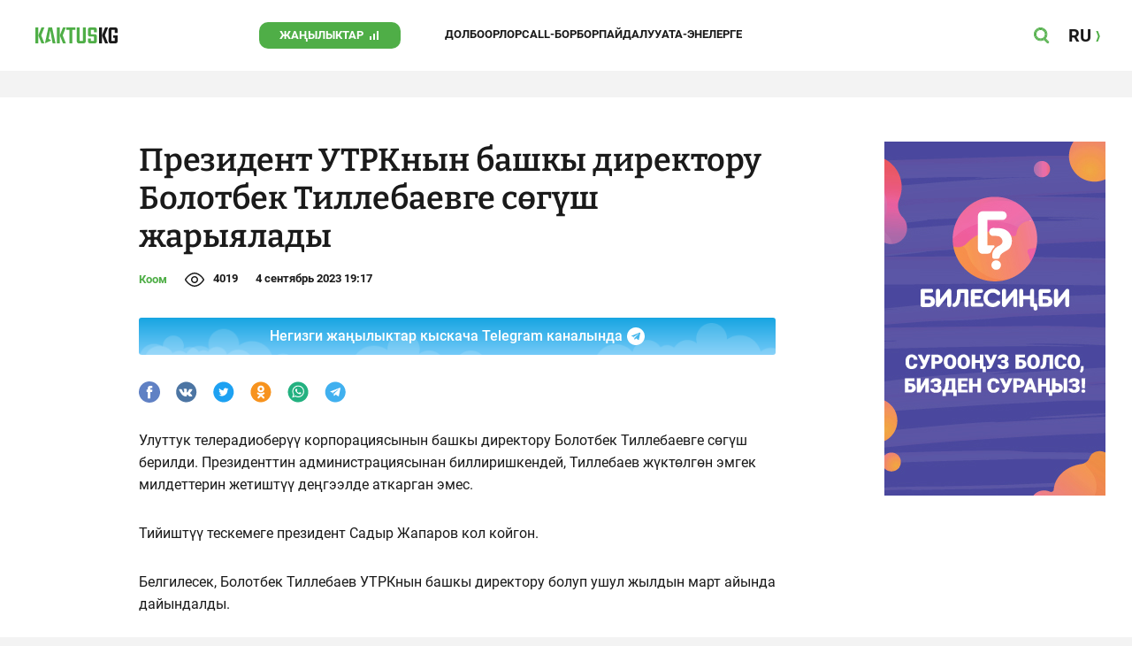

--- FILE ---
content_type: text/css
request_url: https://kaktus.kg/src/Template/Block/Dashboard/Board/style/Base.css?mtime=1627364695
body_size: -427
content:
.Dashboard-Board{
    --card-gap: 25px;
}

--- FILE ---
content_type: text/css
request_url: https://kaktus.kg/src/Template/Block/Dashboard/Board/style/ForeMedia.css?mtime=1627364695
body_size: -328
content:
.Dashboard-Board----FORE_MEDIA{
    display:grid;
    gap: var(--card-gap);
    grid-template-columns: 1fr;
}
@media (min-width: 740px){
    .Dashboard-Board----FORE_MEDIA{
        grid-template-columns: repeat(2, 1fr);
    }
}
@media (min-width: 1240px){
    .Dashboard-Board----FORE_MEDIA{
        grid-template-columns: repeat(4, 1fr);
    }
}